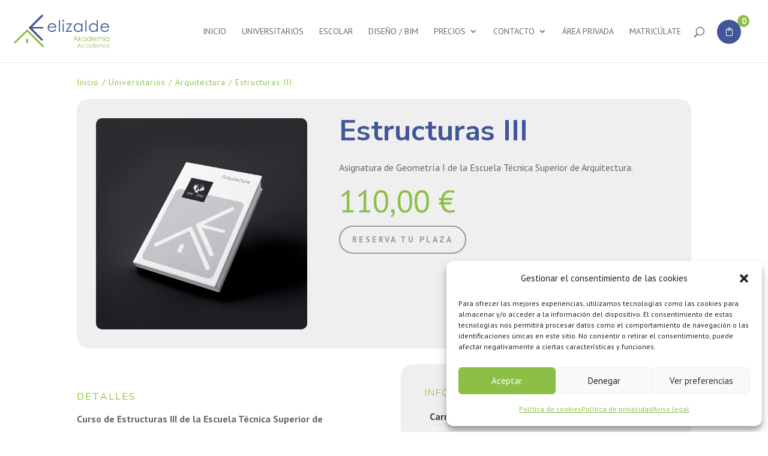

--- FILE ---
content_type: text/css
request_url: https://academiaelizalde.com/wp-content/themes/academia-elizalde-akademia/style.css?ver=4.27.4
body_size: 210
content:
/*
Theme Name:  Academia Elizalde Akademia
Theme URI:   https://2023.academiaelizalde.com
Version:     1.0
Description: Academia Elizalde Akademia.
Author:      Josean
Author URI:  https://2023.academiaelizalde.com
Template:    Divi
*/

/*- Add any CSS custom code for this child theme below this line -*/

--- FILE ---
content_type: text/css
request_url: https://academiaelizalde.com/wp-content/et-cache/global/et-divi-customizer-global.min.css?ver=1757504982
body_size: 14418
content:
body,.et_pb_column_1_2 .et_quote_content blockquote cite,.et_pb_column_1_2 .et_link_content a.et_link_main_url,.et_pb_column_1_3 .et_quote_content blockquote cite,.et_pb_column_3_8 .et_quote_content blockquote cite,.et_pb_column_1_4 .et_quote_content blockquote cite,.et_pb_blog_grid .et_quote_content blockquote cite,.et_pb_column_1_3 .et_link_content a.et_link_main_url,.et_pb_column_3_8 .et_link_content a.et_link_main_url,.et_pb_column_1_4 .et_link_content a.et_link_main_url,.et_pb_blog_grid .et_link_content a.et_link_main_url,body .et_pb_bg_layout_light .et_pb_post p,body .et_pb_bg_layout_dark .et_pb_post p{font-size:16px}.et_pb_slide_content,.et_pb_best_value{font-size:18px}a{color:#8cbf46}.nav li ul{border-color:#42579b}#top-menu li a,.et_search_form_container input{font-weight:normal;font-style:normal;text-transform:uppercase;text-decoration:none}.et_search_form_container input::-moz-placeholder{font-weight:normal;font-style:normal;text-transform:uppercase;text-decoration:none}.et_search_form_container input::-webkit-input-placeholder{font-weight:normal;font-style:normal;text-transform:uppercase;text-decoration:none}.et_search_form_container input:-ms-input-placeholder{font-weight:normal;font-style:normal;text-transform:uppercase;text-decoration:none}#top-menu li.current-menu-ancestor>a,#top-menu li.current-menu-item>a,#top-menu li.current_page_item>a{color:#8cbf46}#footer-widgets .footer-widget li:before{top:10.6px}.et-fixed-header#main-header{box-shadow:none!important}.woocommerce a.button.alt,.woocommerce-page a.button.alt,.woocommerce button.button.alt,.woocommerce button.button.alt.disabled,.woocommerce-page button.button.alt,.woocommerce-page button.button.alt.disabled,.woocommerce input.button.alt,.woocommerce-page input.button.alt,.woocommerce #respond input#submit.alt,.woocommerce-page #respond input#submit.alt,.woocommerce #content input.button.alt,.woocommerce-page #content input.button.alt,.woocommerce a.button,.woocommerce-page a.button,.woocommerce button.button,.woocommerce-page button.button,.woocommerce input.button,.woocommerce-page input.button,.woocommerce #respond input#submit,.woocommerce-page #respond input#submit,.woocommerce #content input.button,.woocommerce-page #content input.button,.woocommerce-message a.button.wc-forward,body .et_pb_button{font-size:14px;border-radius:50px;font-weight:normal;font-style:normal;text-transform:uppercase;text-decoration:none;;letter-spacing:2px}.woocommerce.et_pb_button_helper_class a.button.alt,.woocommerce-page.et_pb_button_helper_class a.button.alt,.woocommerce.et_pb_button_helper_class button.button.alt,.woocommerce.et_pb_button_helper_class button.button.alt.disabled,.woocommerce-page.et_pb_button_helper_class button.button.alt,.woocommerce-page.et_pb_button_helper_class button.button.alt.disabled,.woocommerce.et_pb_button_helper_class input.button.alt,.woocommerce-page.et_pb_button_helper_class input.button.alt,.woocommerce.et_pb_button_helper_class #respond input#submit.alt,.woocommerce-page.et_pb_button_helper_class #respond input#submit.alt,.woocommerce.et_pb_button_helper_class #content input.button.alt,.woocommerce-page.et_pb_button_helper_class #content input.button.alt,.woocommerce.et_pb_button_helper_class a.button,.woocommerce-page.et_pb_button_helper_class a.button,.woocommerce.et_pb_button_helper_class button.button,.woocommerce-page.et_pb_button_helper_class button.button,.woocommerce.et_pb_button_helper_class input.button,.woocommerce-page.et_pb_button_helper_class input.button,.woocommerce.et_pb_button_helper_class #respond input#submit,.woocommerce-page.et_pb_button_helper_class #respond input#submit,.woocommerce.et_pb_button_helper_class #content input.button,.woocommerce-page.et_pb_button_helper_class #content input.button,body.et_pb_button_helper_class .et_pb_button,body.et_pb_button_helper_class .et_pb_module.et_pb_button{}.woocommerce a.button.alt:after,.woocommerce-page a.button.alt:after,.woocommerce button.button.alt:after,.woocommerce-page button.button.alt:after,.woocommerce input.button.alt:after,.woocommerce-page input.button.alt:after,.woocommerce #respond input#submit.alt:after,.woocommerce-page #respond input#submit.alt:after,.woocommerce #content input.button.alt:after,.woocommerce-page #content input.button.alt:after,.woocommerce a.button:after,.woocommerce-page a.button:after,.woocommerce button.button:after,.woocommerce-page button.button:after,.woocommerce input.button:after,.woocommerce-page input.button:after,.woocommerce #respond input#submit:after,.woocommerce-page #respond input#submit:after,.woocommerce #content input.button:after,.woocommerce-page #content input.button:after,body .et_pb_button:after{font-size:22.4px}@media only screen and (min-width:981px){.et_header_style_left #et-top-navigation,.et_header_style_split #et-top-navigation{padding:45px 0 0 0}.et_header_style_left #et-top-navigation nav>ul>li>a,.et_header_style_split #et-top-navigation nav>ul>li>a{padding-bottom:45px}.et_header_style_split .centered-inline-logo-wrap{width:90px;margin:-90px 0}.et_header_style_split .centered-inline-logo-wrap #logo{max-height:90px}.et_pb_svg_logo.et_header_style_split .centered-inline-logo-wrap #logo{height:90px}.et_header_style_centered #top-menu>li>a{padding-bottom:16px}.et_header_style_slide #et-top-navigation,.et_header_style_fullscreen #et-top-navigation{padding:36px 0 36px 0!important}.et_header_style_centered #main-header .logo_container{height:90px}.et_header_style_left .et-fixed-header #et-top-navigation,.et_header_style_split .et-fixed-header #et-top-navigation{padding:33px 0 0 0}.et_header_style_left .et-fixed-header #et-top-navigation nav>ul>li>a,.et_header_style_split .et-fixed-header #et-top-navigation nav>ul>li>a{padding-bottom:33px}.et_header_style_centered header#main-header.et-fixed-header .logo_container{height:66px}.et_header_style_split #main-header.et-fixed-header .centered-inline-logo-wrap{width:66px;margin:-66px 0}.et_header_style_split .et-fixed-header .centered-inline-logo-wrap #logo{max-height:66px}.et_pb_svg_logo.et_header_style_split .et-fixed-header .centered-inline-logo-wrap #logo{height:66px}.et_header_style_slide .et-fixed-header #et-top-navigation,.et_header_style_fullscreen .et-fixed-header #et-top-navigation{padding:24px 0 24px 0!important}.et-fixed-header#main-header,.et-fixed-header#main-header .nav li ul,.et-fixed-header .et-search-form{background-color:rgba(255,255,255,0.95)}.et-fixed-header #top-menu li.current-menu-ancestor>a,.et-fixed-header #top-menu li.current-menu-item>a,.et-fixed-header #top-menu li.current_page_item>a{color:#8cbf46!important}}@media only screen and (min-width:1350px){.et_pb_row{padding:27px 0}.et_pb_section{padding:54px 0}.single.et_pb_pagebuilder_layout.et_full_width_page .et_post_meta_wrapper{padding-top:81px}.et_pb_fullwidth_section{padding:0}}h1,h1.et_pb_contact_main_title,.et_pb_title_container h1{font-size:48px}h2,.product .related h2,.et_pb_column_1_2 .et_quote_content blockquote p{font-size:41px}h3{font-size:35px}h4,.et_pb_circle_counter h3,.et_pb_number_counter h3,.et_pb_column_1_3 .et_pb_post h2,.et_pb_column_1_4 .et_pb_post h2,.et_pb_blog_grid h2,.et_pb_column_1_3 .et_quote_content blockquote p,.et_pb_column_3_8 .et_quote_content blockquote p,.et_pb_column_1_4 .et_quote_content blockquote p,.et_pb_blog_grid .et_quote_content blockquote p,.et_pb_column_1_3 .et_link_content h2,.et_pb_column_3_8 .et_link_content h2,.et_pb_column_1_4 .et_link_content h2,.et_pb_blog_grid .et_link_content h2,.et_pb_column_1_3 .et_audio_content h2,.et_pb_column_3_8 .et_audio_content h2,.et_pb_column_1_4 .et_audio_content h2,.et_pb_blog_grid .et_audio_content h2,.et_pb_column_3_8 .et_pb_audio_module_content h2,.et_pb_column_1_3 .et_pb_audio_module_content h2,.et_pb_gallery_grid .et_pb_gallery_item h3,.et_pb_portfolio_grid .et_pb_portfolio_item h2,.et_pb_filterable_portfolio_grid .et_pb_portfolio_item h2{font-size:28px}h5{font-size:25px}h6{font-size:22px}.et_pb_slide_description .et_pb_slide_title{font-size:73px}.woocommerce ul.products li.product h3,.woocommerce-page ul.products li.product h3,.et_pb_gallery_grid .et_pb_gallery_item h3,.et_pb_portfolio_grid .et_pb_portfolio_item h2,.et_pb_filterable_portfolio_grid .et_pb_portfolio_item h2,.et_pb_column_1_4 .et_pb_audio_module_content h2{font-size:25px}	h1,h2,h3,h4,h5,h6{font-family:'Nunito Sans',Helvetica,Arial,Lucida,sans-serif}body,input,textarea,select{font-family:'PT Sans',Helvetica,Arial,Lucida,sans-serif}@media (min-width:526px){.et_fullwidth_nav #main-header .container{max-width:95%!important;margin-left:4%!important}}.mobile_menu_bar:before,.mobile_menu_bar:after,#top-menu li.current-menu-ancestor>a,#top-menu li.current-menu-item>a{color:#8CBF46}.et_mobile_menu{border-top:3px solid #8CBF46}@media (max-width:525px){.et_fullwidth_nav #main-header .container.et_menu_container{width:90%}.dnwoo_minicart{margin-right:50px}#et_search_icon:before{top:-18px}}#cmplz-document,.editor-styles-wrapper .cmplz-unlinked-mode{max-width:unset}.wpcf7-form p *{position:relative}.wpcf7-form p{padding:0}.wpcf7-form p br{display:none}.wpcf7-form p label br{display:block}.wpcf7-form label{color:black;font-weight:bold;width:50%;margin-bottom:30px;float:left}.wpcf7-form input{padding-right:0px;padding-left:0px}.wpcf7-form .wpcf7-form-control,.wpcf7-form .wpcf7-form-control::placeholder,.wpcf7-form .wpcf7-form-control[type=checkbox]+label,.wpcf7-form .wpcf7-form-control[type=radio]+label{font-family:'Nunito Sans',Helvetica,Arial,Lucida,sans-serif;font-weight:900;text-transform:uppercase;line-height:1.2em}.wpcf7-form .wpcf7-form-control,.wpcf7-form .wpcf7-form-control[type="checkbox"]+label i,.wpcf7-form .wpcf7-form-control[type="radio"]+label i{border-color:#423c93;border-bottom-width:2px}.wpcf7-submit{font-size:14px;border-radius:50px;font-weight:normal;font-style:normal;text-transform:uppercase;text-decoration:none;letter-spacing:2px;font-family:inherit;display:inline-block;margin:0;cursor:pointer;color:#2b2b2b!important;padding-top:16px!important;padding-right:32px!important;padding-bottom:16px!important;padding-left:32px!important}#multicalendar .ui-datepicker .ui-datepicker-header{background:rgba(66,87,155,0.7)!important;border-bottom:1px solid rgba(66,87,155,1)!important}#multicalendar .ui-datepicker-multi .ui-datepicker-group,#multicalendar .gridcontainercover{border:1px solid rgba(66,87,155,1)!important}#multicalendar,#multicalendar .fbutton{border:1px solid #EC8E0C!important;background:#42579b!important}#multicalendar .ui-icon,.fbutton .ui-icon,#multicalendar .ui-state-default .ui-icon{background-image:url(https://academiaelizalde.com/wp-content/plugins/cp-multi-view-calendar/DC_MultiViewCal/css/images/icons_white.png)!important}#multicalendar .gridcontainercover{padding:0px}#multicalendar div{margin:0px!important;padding:0px!important}#multicalendar .ui-datepicker.ui-datepicker-multi{width:100%!important}#multicalendar .ui-datepicker-multi .ui-datepicker-group{width:25%!important}#multicalendar,.mv_dlg.ui-dialog{background-color:#8cbf46!important}#multicalendar,#multicalendar .fbutton{border:1px solid #828282!important}#multicalendar .nmonths .ui-datepicker-title,#multicalendar .nmonths a{border:0px}#multicalendar .ui-datepicker .ui-datepicker-title{padding-top:0.5vw!important;padding-bottom:0.5vw!important}#multicalendar .calmain,#multicalendar .ctoolbar,#multicalendar .infocontainer{margin:0;font-size:1vw;font-family:'Nunito Sans',Helvetica,Arial,Lucida,sans-serif}#multicalendar .calmain div,#multicalendar .calmain span,#multicalendar .calmain td{font-family:'Nunito Sans',Helvetica,Arial,Lucida,sans-serif!important}#multicalendar table,#multicalendar span,#multicalendar a{font-size:0.8vw!important}#multicalendar div.ctoolbar{margin-top:0.3vw!important;margin-bottom:0.3vw!important}#multicalendar div.ctoolbar .fshowdatep{margin-left:10px!important}#multicalendar table,#multicalendar span,#multicalendar a{font-size:14px}.mv_dlg .dialogNMonth_event_content{line-height:1vw}.mv_dlg .mv_dlg_nmonth_title{font-weight:bold;font-size:16px;padding-bottom:5px}#multicalendar .ui-datepicker .ui-datepicker-title{color:#fff}#multicalendar .ui-datepicker .ui-datepicker-title span{font-weight:bold}#multicalendar .ui-datepicker .ui-datepicker-prev span,.ui-datepicker .ui-datepicker-next span{margin-top:-2px}#multicalendar .ui-datepicker-multi .ui-datepicker-group{height:220px!important}#multicalendar .ui-datepicker tr td{padding:4px 4.5px!important}@media screen and (min-width:1921px){#multicalendar table,#multicalendar span,#multicalendar a{font-size:0.6vw!important}}@media screen and (max-width:1280px){#multicalendar .ui-datepicker .ui-datepicker-title span{font-size:1vw!important}#multicalendar .ui-datepicker tr td{padding:6px 4px!important}}@media screen and (max-width:1024px){#multicalendar .ui-datepicker .ui-datepicker-title span{font-size:0.9vw!important}#multicalendar .ui-datepicker tr td{padding:6px 3px!important}.et_pb_svg_logo #logo{height:30%}}@media screen and (max-width:800px){#multicalendar{margin-left:-10%;width:120%}#multicalendar .ui-datepicker .ui-datepicker-title span,#multicalendar .fshowdatep span{font-size:1.8vw!important}#multicalendar .ui-datepicker .ui-datepicker-prev span,.ui-datepicker .ui-datepicker-next span{margin-top:0px!important}#multicalendar .ui-datepicker-multi .ui-datepicker-group{width:33.33%!important}#multicalendar table,#multicalendar span,#multicalendar a{font-size:1.5vw!important}}@media screen and (max-width:525px){#multicalendar .ui-datepicker .ui-datepicker-title span,#multicalendar .fshowdatep span{font-size:2.5vw!important}#multicalendar .ui-datepicker-multi .ui-datepicker-group{width:50%!important}#multicalendar table,#multicalendar span,#multicalendar a{font-size:2vw!important}}@media screen and (max-width:400px){#multicalendar .ui-datepicker .ui-datepicker-title span,#multicalendar .fshowdatep span{font-size:4.5vw!important}#multicalendar .ui-datepicker-multi .ui-datepicker-group{width:100%!important}#multicalendar table,#multicalendar span,#multicalendar a{font-size:4vw!important}#multicalendar .ui-datepicker .ui-datepicker-prev span,.ui-datepicker .ui-datepicker-next span{margin-top:0px!important}#multicalendar .ui-datepicker .ui-datepicker-title{padding-top:2vw!important;padding-bottom:2vw!important}#multicalendar .ui-datepicker tr td{padding:6px 10px!important}#multicalendar th{line-height:35px!important}#multicalendar .ui-datepicker-multi .ui-datepicker-group{height:260px!important}}

--- FILE ---
content_type: text/css
request_url: https://academiaelizalde.com/wp-content/et-cache/115/et-core-unified-cpt-tb-535-tb-56-deferred-115.min.css?ver=1757548060
body_size: 10510
content:
.et_pb_section_1_tb_body.et_pb_section{padding-top:0px;padding-bottom:0px;margin-top:0px;margin-bottom:0px}.et_pb_text_0_tb_body.et_pb_text,.et_pb_wc_related_products_0_tb_body .et_overlay:before,.et_pb_wc_related_products_0_tb_body .et_pb_extra_overlay:before{color:#8CBF46!important}.et_pb_text_0_tb_body{line-height:1.8em;font-family:'Nunito Sans',Helvetica,Arial,Lucida,sans-serif;text-transform:uppercase;letter-spacing:2px;line-height:1.8em;padding-top:40px!important;margin-bottom:10px!important}.et_pb_text_0_tb_body h3{font-family:'Bayon',Helvetica,Arial,Lucida,sans-serif;font-size:36px}.et_pb_wc_additional_info_0_tb_body td,.et_pb_wc_additional_info_0_tb_body th{color:#3F3F3F!important}.et_pb_wc_additional_info_0_tb_body h2{font-weight:300;text-transform:uppercase;font-size:16px;color:#8CBF46!important;letter-spacing:2px}.et_pb_wc_additional_info_0_tb_body{background-color:#EFEFEF;border-radius:20px 20px 20px 20px;overflow:hidden;padding-top:40px!important;padding-right:40px!important;padding-bottom:20px!important;padding-left:40px!important}.et_pb_wc_additional_info_0_tb_body table.shop_attributes{border-color:RGBA(255,255,255,0)}.et_pb_wc_additional_info_0_tb_body table.shop_attributes th,.et_pb_wc_additional_info_0_tb_body table.shop_attributes td{border-width:0px 0px 1px 0px;border-style:solid;border-color:#FFFFFF}.et_pb_wc_additional_info_0_tb_body table.shop_attributes tr{background-color:RGBA(255,255,255,0)}.et_pb_wc_additional_info_0_tb_body table.shop_attributes tr:nth-child(even) th,.et_pb_wc_additional_info_0_tb_body table.shop_attributes tr:nth-child(even) td{background:inherit}.et_pb_section_2_tb_body.et_pb_section{padding-top:1em;padding-bottom:0px;background-color:#EFEFEF!important}.et_pb_row_3_tb_body.et_pb_row{padding-bottom:0px!important;margin-bottom:0px!important;padding-bottom:0px}.et_pb_wc_related_products_0_tb_body section.products>h1,.et_pb_wc_related_products_0_tb_body section.products>h2,.et_pb_wc_related_products_0_tb_body section.products>h3,.et_pb_wc_related_products_0_tb_body section.products>h4,.et_pb_wc_related_products_0_tb_body section.products>h5,.et_pb_wc_related_products_0_tb_body section.products>h6{font-family:'Nunito Sans',Helvetica,Arial,Lucida,sans-serif!important;font-weight:300!important;text-transform:uppercase!important;font-size:16px!important;color:#8CBF46!important;letter-spacing:2px!important;line-height:1.5em!important}.et_pb_wc_related_products_0_tb_body li.product .star-rating>span:before{color:#ff5a17!important}.et_pb_wc_related_products_0_tb_body ul.products li.product h3,.et_pb_wc_related_products_0_tb_body ul.products li.product h1,.et_pb_wc_related_products_0_tb_body ul.products li.product h2,.et_pb_wc_related_products_0_tb_body ul.products li.product h4,.et_pb_wc_related_products_0_tb_body ul.products li.product h5,.et_pb_wc_related_products_0_tb_body ul.products li.product h6{font-family:'Nunito Sans',Helvetica,Arial,Lucida,sans-serif!important;font-weight:700!important;font-size:17px!important;color:#42579B!important;line-height:1.4em!important;text-align:left!important}.et_pb_wc_related_products_0_tb_body ul.products li.product .price,.et_pb_wc_related_products_0_tb_body ul.products li.product .price .amount{color:#3F3F3F!important;text-align:left}.et_pb_wc_related_products_0_tb_body ul.products li.product .onsale{font-family:'Inter',Helvetica,Arial,Lucida,sans-serif!important;font-weight:700!important;text-transform:uppercase!important;font-size:14px;color:#000000!important;letter-spacing:1px}.et_pb_wc_related_products_0_tb_body.et_pb_module .et_shop_image{border-radius:10px 10px 10px 10px;overflow:hidden}.et_pb_wc_related_products_0_tb_body .input,.et_pb_wc_related_products_0_tb_body .input::placeholder{color:#000000}.et_pb_wc_related_products_0_tb_body .input::-webkit-input-placeholder{color:#000000}.et_pb_wc_related_products_0_tb_body .input::-moz-placeholder{color:#000000}.et_pb_wc_related_products_0_tb_body .input::-ms-input-placeholder{color:#000000}.et_pb_wc_related_products_0_tb_body ul.products li.product span.onsale{padding-top:6px!important;padding-right:18px!important;padding-bottom:6px!important;padding-left:18px!important;margin-top:0px!important;margin-right:0px!important;margin-bottom:0px!important;margin-left:0px!important}.et_pb_wc_related_products_0_tb_body ul.products li.product .star-rating{width:calc(5.4em + (0px * 4))}.et_pb_wc_related_products_0_tb_body span.onsale{background-color:#ff5a17!important}.et_pb_wc_related_products_0_tb_body .et_overlay,.et_pb_wc_related_products_0_tb_body .et_pb_extra_overlay{background-color:rgba(255,255,255,0.8)!important;border-color:rgba(255,255,255,0.8)!important}@media only screen and (max-width:980px){.et_pb_text_0_tb_body h3{font-size:20px}.et_pb_wc_additional_info_0_tb_body table.shop_attributes th,.et_pb_wc_additional_info_0_tb_body table.shop_attributes td{border-bottom-width:1px}.et_pb_wc_additional_info_0_tb_body{padding-top:30px!important;padding-right:30px!important;padding-bottom:30px!important;padding-left:30px!important}}@media only screen and (max-width:767px){.et_pb_text_0_tb_body h3{font-size:16px}.et_pb_wc_additional_info_0_tb_body table.shop_attributes th,.et_pb_wc_additional_info_0_tb_body table.shop_attributes td{border-bottom-width:1px}.et_pb_wc_additional_info_0_tb_body{padding-top:20px!important;padding-right:20px!important;padding-bottom:20px!important;padding-left:20px!important}}.et_pb_section_0_tb_footer.et_pb_section{padding-bottom:0px;background-color:#2B2B2B!important}.et_pb_image_0_tb_footer{max-width:40%;text-align:left;margin-left:0}.et_pb_image_0_tb_footer .et_pb_image_wrap{display:block}.et_pb_blurb_0_tb_footer.et_pb_blurb .et_pb_module_header,.et_pb_blurb_0_tb_footer.et_pb_blurb .et_pb_module_header a,.et_pb_blurb_1_tb_footer.et_pb_blurb .et_pb_module_header,.et_pb_blurb_1_tb_footer.et_pb_blurb .et_pb_module_header a,.et_pb_blurb_2_tb_footer.et_pb_blurb .et_pb_module_header,.et_pb_blurb_2_tb_footer.et_pb_blurb .et_pb_module_header a,.et_pb_blurb_3_tb_footer.et_pb_blurb .et_pb_module_header,.et_pb_blurb_3_tb_footer.et_pb_blurb .et_pb_module_header a{font-size:16px;color:#FFFFFF!important}.et_pb_blurb_0_tb_footer.et_pb_blurb{margin-top:60px!important}.et_pb_blurb_0_tb_footer:hover,.et_pb_blurb_1_tb_footer:hover,.et_pb_blurb_2_tb_footer:hover,.et_pb_blurb_3_tb_footer:hover{transform:scaleX(1.1) scaleY(1.1)!important}.et_pb_blurb_0_tb_footer,.et_pb_blurb_1_tb_footer,.et_pb_blurb_2_tb_footer,.et_pb_blurb_3_tb_footer{transition:transform 300ms ease 0ms}.et_pb_blurb_0_tb_footer .et-pb-icon{font-size:16px;color:#FFFFFF;font-family:FontAwesome!important;font-weight:900!important}.et_pb_blurb_1_tb_footer.et_pb_blurb,.et_pb_blurb_2_tb_footer.et_pb_blurb,.et_pb_blurb_3_tb_footer.et_pb_blurb{margin-top:30px!important}.et_pb_blurb_1_tb_footer .et-pb-icon{font-size:18px;color:#FFFFFF;font-family:FontAwesome!important;font-weight:400!important}.et_pb_blurb_2_tb_footer .et-pb-icon{font-size:18px;color:#FFFFFF;font-family:ETmodules!important;font-weight:400!important}.et_pb_blurb_3_tb_footer .et-pb-icon{font-size:18px;color:#FFFFFF;font-family:FontAwesome!important;font-weight:900!important}.et_pb_blurb_3_tb_footer .et_pb_main_blurb_image .et_pb_only_image_mode_wrap,.et_pb_blurb_3_tb_footer .et_pb_main_blurb_image .et-pb-icon{background-color:RGBA(255,255,255,0)}.et_pb_text_0_tb_footer{line-height:1.4em;font-family:'PT Sans',Helvetica,Arial,Lucida,sans-serif;line-height:1.4em}.et_pb_social_media_follow_network_0_tb_footer a.icon,.et_pb_social_media_follow .et_pb_social_media_follow_network_0_tb_footer .icon:before,.et_pb_social_media_follow_network_1_tb_footer a.icon,.et_pb_social_media_follow .et_pb_social_media_follow_network_1_tb_footer .icon:before,.et_pb_social_media_follow_network_2_tb_footer a.icon,.et_pb_social_media_follow .et_pb_social_media_follow_network_2_tb_footer .icon:before,.et_pb_social_media_follow_network_3_tb_footer a.icon,.et_pb_social_media_follow .et_pb_social_media_follow_network_3_tb_footer .icon:before{transition:background-color 300ms ease 0ms,background-image 300ms ease 0ms,color 300ms ease 0ms}.et_pb_social_media_follow .et_pb_social_media_follow_network_0_tb_footer.et_pb_social_icon .icon:before,.et_pb_social_media_follow .et_pb_social_media_follow_network_1_tb_footer.et_pb_social_icon .icon:before,.et_pb_social_media_follow .et_pb_social_media_follow_network_2_tb_footer.et_pb_social_icon .icon:before,.et_pb_social_media_follow .et_pb_social_media_follow_network_3_tb_footer.et_pb_social_icon .icon:before,.et_pb_social_media_follow_0_tb_footer li.et_pb_social_icon a.icon:before{color:#FFFFFF}.et_pb_social_media_follow .et_pb_social_media_follow_network_0_tb_footer.et_pb_social_icon:hover .icon:before,.et_pb_social_media_follow .et_pb_social_media_follow_network_1_tb_footer.et_pb_social_icon:hover .icon:before,.et_pb_social_media_follow .et_pb_social_media_follow_network_2_tb_footer.et_pb_social_icon:hover .icon:before,.et_pb_social_media_follow .et_pb_social_media_follow_network_3_tb_footer.et_pb_social_icon:hover .icon:before{color:#8CBF46}.et_pb_section_1_tb_footer.et_pb_section{padding-top:0px;padding-bottom:0px}.et_pb_image_1_tb_footer{text-align:left;margin-left:0}.et_pb_social_media_follow_network_0_tb_footer a.icon,.et_pb_social_media_follow_network_1_tb_footer a.icon,.et_pb_social_media_follow_network_2_tb_footer a.icon,.et_pb_social_media_follow_network_3_tb_footer a.icon{background-color:#3F3F3F!important}.et_pb_social_media_follow_network_0_tb_footer a.icon:hover,.et_pb_social_media_follow_network_1_tb_footer a.icon:hover,.et_pb_social_media_follow_network_2_tb_footer a.icon:hover,.et_pb_social_media_follow_network_3_tb_footer a.icon:hover{background-image:initial!important;background-color:#FFFFFF!important}.et_pb_social_media_follow_network_0_tb_footer.et_pb_social_icon a.icon,.et_pb_social_media_follow_network_1_tb_footer.et_pb_social_icon a.icon,.et_pb_social_media_follow_network_2_tb_footer.et_pb_social_icon a.icon,.et_pb_social_media_follow_network_3_tb_footer.et_pb_social_icon a.icon{border-radius:100% 100% 100% 100%}@media only screen and (max-width:980px){.et_pb_section_0_tb_footer.et_pb_section{padding-bottom:0px}.et_pb_image_0_tb_footer .et_pb_image_wrap img,.et_pb_image_1_tb_footer .et_pb_image_wrap img{width:auto}.et_pb_text_0_tb_footer{font-size:15px}}@media only screen and (max-width:767px){.et_pb_section_0_tb_footer.et_pb_section{padding-top:1em}.et_pb_image_0_tb_footer .et_pb_image_wrap img,.et_pb_image_1_tb_footer .et_pb_image_wrap img{width:auto}.et_pb_text_0_tb_footer{font-size:14px}}

--- FILE ---
content_type: image/svg+xml
request_url: https://academiaelizalde.com/wp-content/uploads/2023/11/academia-elizalde.svg
body_size: 15435
content:
<?xml version="1.0" encoding="UTF-8"?>
<!DOCTYPE svg PUBLIC "-//W3C//DTD SVG 1.1//EN" "http://www.w3.org/Graphics/SVG/1.1/DTD/svg11.dtd">
<!-- Creator: CorelDRAW 2020 (64-Bit) -->
<svg xmlns="http://www.w3.org/2000/svg" xml:space="preserve" width="8159px" height="2883px" version="1.1" style="shape-rendering:geometricPrecision; text-rendering:geometricPrecision; image-rendering:optimizeQuality; fill-rule:evenodd; clip-rule:evenodd"
viewBox="0 0 6722.64 2375.74"
 xmlns:xlink="http://www.w3.org/1999/xlink"
 xmlns:xodm="http://www.corel.com/coreldraw/odm/2003">
 <defs>
  <style type="text/css">
   <![CDATA[
    .fil3 {fill:#42579B}
    .fil2 {fill:#8CBF46}
    .fil0 {fill:#42579B;fill-rule:nonzero}
    .fil1 {fill:#8CBF46;fill-rule:nonzero}
   ]]>
  </style>
 </defs>
 <g id="Capa_x0020_1">
  <metadata id="CorelCorpID_0Corel-Layer"/>
  <path class="fil0" d="M2917.26 1035.11l64.68 34.02c-21.31,41.32 -45.8,74.78 -73.66,100.2 -27.85,25.24 -59.07,44.68 -93.84,57.95 -34.96,13.28 -74.21,19.82 -118.15,19.82 -97.58,0 -173.66,-31.78 -228.62,-95.34 -54.96,-63.56 -82.44,-135.34 -82.44,-215.35 0,-75.34 23.37,-142.64 69.91,-201.52 58.89,-74.97 137.96,-112.54 236.86,-112.54 101.88,0 183.38,38.51 244.14,115.34 43.18,54.21 65.24,121.88 65.99,203.2l-538.39 0c1.5,68.98 23.74,125.44 66.55,169.37 43,44.12 96.09,66.18 159.09,66.18 30.47,0 60.19,-5.24 88.98,-15.71 28.79,-10.47 53.28,-24.3 73.47,-41.69 20.19,-17.38 42.06,-45.23 65.43,-83.93zm0.74 -160.39c-10.28,-40.94 -25.23,-73.47 -44.86,-97.96 -19.82,-24.49 -45.8,-44.12 -78.14,-59.07 -32.34,-14.96 -66.36,-22.44 -101.88,-22.44 -58.89,0 -109.36,18.7 -151.61,56.27 -31.03,27.48 -54.21,68.42 -70.1,123.2l446.59 0z"/>
  <polygon id="1" class="fil0" points="3175.91,407 3252.18,407 3252.18,1232.52 3175.91,1232.52 "/>
  <path id="2" class="fil0" d="M3482.23 392.42c17.38,0 32.15,6.16 44.49,18.69 12.34,12.34 18.51,27.48 18.51,44.86 0,17.2 -6.17,32.16 -18.51,44.5 -12.34,12.52 -27.11,18.69 -44.49,18.69 -17.2,0 -31.78,-6.17 -44.12,-18.69 -12.34,-12.34 -18.51,-27.3 -18.51,-44.5 0,-17.38 6.17,-32.52 18.51,-44.86 12.34,-12.53 26.92,-18.69 44.12,-18.69zm-37.95 244.51l76.27 0 0 595.59 -76.27 0 0 -595.59z"/>
  <polygon id="3" class="fil0" points="3674.52,636.93 4113.08,636.93 3775.46,1164.1 4101.86,1164.1 4101.86,1232.52 3643.11,1232.52 3982.22,703.11 3674.52,703.11 "/>
  <path id="4" class="fil0" d="M4837.58 636.93l0 595.59 -76.27 0 0 -102.45c-32.16,39.07 -68.05,68.42 -108.05,87.87 -39.82,19.44 -83.56,29.16 -130.86,29.16 -84.12,0 -156.09,-30.47 -215.73,-91.42 -59.63,-61.12 -89.35,-135.15 -89.35,-222.64 0,-85.43 30.09,-158.71 90.29,-219.46 60,-60.76 132.35,-91.23 217.03,-91.23 48.79,0 92.91,10.28 132.54,30.84 39.45,20.57 74.22,51.6 104.13,93.29l0 -109.55 76.27 0zm-306.95 59.45c-42.63,0 -82.07,10.47 -117.96,31.4 -36.08,20.75 -64.68,50.1 -85.99,87.86 -21.32,37.77 -31.97,77.77 -31.97,120.02 0,41.69 10.65,81.69 32.15,119.83 21.5,38.13 50.29,67.86 86.55,88.98 36.27,21.31 75.15,31.97 116.65,31.97 41.69,0 81.51,-10.47 118.9,-31.6 37.57,-21.12 66.36,-49.54 86.55,-85.62 20.19,-35.89 30.28,-76.45 30.28,-121.51 0,-68.6 -22.62,-125.99 -68.04,-172.17 -45.24,-46.17 -100.95,-69.16 -167.12,-69.16z"/>
  <polygon id="5" class="fil0" points="5043.14,407 5119.41,407 5119.41,1232.52 5043.14,1232.52 "/>
  <path id="6" class="fil0" d="M5917.19 407l0 825.52 -76.27 0 0 -102.45c-32.15,39.07 -68.04,68.42 -108.05,87.87 -39.82,19.44 -83.56,29.16 -130.86,29.16 -84.12,0 -156.09,-30.47 -215.72,-91.42 -59.64,-61.12 -89.36,-135.15 -89.36,-222.64 0,-85.43 30.1,-158.71 90.29,-219.46 60.01,-60.76 132.35,-91.23 217.04,-91.23 48.79,0 92.91,10.47 132.54,31.22 39.44,20.75 74.21,51.97 104.12,93.65l0 -340.22 76.27 0zm-306.95 289.38c-42.62,0 -82.07,10.47 -117.96,31.4 -36.08,20.75 -64.68,50.1 -85.99,87.86 -21.31,37.77 -31.97,77.77 -31.97,120.02 0,41.69 10.66,81.69 32.16,119.83 21.5,38.13 50.28,67.86 86.55,88.98 36.27,21.31 75.15,31.97 116.65,31.97 41.69,0 81.5,-10.47 118.89,-31.6 37.58,-21.12 66.37,-49.54 86.55,-85.62 20.19,-35.89 30.29,-76.45 30.29,-121.51 0,-68.6 -22.62,-125.99 -68.05,-172.17 -45.24,-46.17 -100.94,-69.16 -167.12,-69.16z"/>
  <path id="7" class="fil0" d="M6637.77 1035.11l64.68 34.02c-21.31,41.32 -45.8,74.78 -73.65,100.2 -27.86,25.24 -59.08,44.68 -93.85,57.95 -34.95,13.28 -74.21,19.82 -118.14,19.82 -97.58,0 -173.67,-31.78 -228.63,-95.34 -54.96,-63.56 -82.44,-135.34 -82.44,-215.35 0,-75.34 23.37,-142.64 69.92,-201.52 58.88,-74.97 137.96,-112.54 236.85,-112.54 101.88,0 183.39,38.51 244.14,115.34 43.18,54.21 65.24,121.88 65.99,203.2l-538.38 0c1.49,68.98 23.74,125.44 66.55,169.37 42.99,44.12 96.08,66.18 159.08,66.18 30.47,0 60.2,-5.24 88.98,-15.71 28.79,-10.47 53.28,-24.3 73.47,-41.69 20.19,-17.38 42.06,-45.23 65.43,-83.93zm0.75 -160.39c-10.28,-40.94 -25.24,-73.47 -44.87,-97.96 -19.81,-24.49 -45.8,-44.12 -78.14,-59.07 -32.34,-14.96 -66.36,-22.44 -101.88,-22.44 -58.88,0 -109.36,18.7 -151.61,56.27 -31.03,27.48 -54.21,68.42 -70.1,123.2l446.6 0z"/>
  <path class="fil1" d="M4356.92 1531.75l171.47 367.51 -39.5 0 -57.41 -120.8 -159.27 0 -57.08 120.8 -40.94 0 173.52 -367.51 9.21 0zm-4.61 77.12l-63.21 133.76 126.17 0 -62.96 -133.76z"/>
  <polygon id="1" class="fil1" points="4579.41,1522.53 4614.21,1522.53 4614.21,1737.34 4741.15,1627.46 4791.83,1627.46 4642.19,1756.96 4800.53,1899.26 4750.96,1899.26 4614.21,1776.33 4614.21,1899.26 4579.41,1899.26 "/>
  <path id="2" class="fil1" d="M5107.13 1627.46l0 271.8 -34.8 0 0 -46.75c-14.68,17.83 -31.06,31.22 -49.31,40.1 -18.17,8.87 -38.14,13.3 -59.72,13.3 -38.39,0 -71.23,-13.9 -98.45,-41.71 -27.21,-27.9 -40.78,-61.68 -40.78,-101.61 0,-38.98 13.74,-72.42 41.21,-100.15 27.38,-27.73 60.4,-41.63 99.04,-41.63 22.27,0 42.4,4.69 60.49,14.08 18,9.38 33.87,23.54 47.52,42.57l0 -50 34.8 0zm-140.08 27.13c-19.45,0 -37.45,4.78 -53.83,14.33 -16.46,9.47 -29.51,22.87 -39.24,40.1 -9.72,17.23 -14.59,35.49 -14.59,54.77 0,19.02 4.87,37.28 14.68,54.68 9.81,17.41 22.94,30.97 39.49,40.61 16.55,9.72 34.3,14.59 53.24,14.59 19.02,0 37.19,-4.78 54.25,-14.42 17.15,-9.64 30.29,-22.61 39.5,-39.07 9.22,-16.38 13.82,-34.89 13.82,-55.45 0,-31.31 -10.32,-57.5 -31.05,-78.57 -20.65,-21.07 -46.07,-31.57 -76.27,-31.57z"/>
  <path id="3" class="fil1" d="M5457.33 1522.53l0 376.73 -34.81 0 0 -46.75c-14.67,17.83 -31.05,31.22 -49.31,40.1 -18.17,8.87 -38.13,13.3 -59.72,13.3 -38.38,0 -71.23,-13.9 -98.44,-41.71 -27.22,-27.9 -40.78,-61.68 -40.78,-101.61 0,-38.98 13.73,-72.42 41.2,-100.15 27.39,-27.73 60.4,-41.63 99.05,-41.63 22.26,0 42.4,4.78 60.48,14.25 18,9.47 33.87,23.71 47.52,42.74l0 -155.27 34.81 0zm-140.08 132.06c-19.45,0 -37.45,4.78 -53.83,14.33 -16.47,9.47 -29.52,22.87 -39.24,40.1 -9.73,17.23 -14.59,35.49 -14.59,54.77 0,19.02 4.86,37.28 14.67,54.68 9.81,17.41 22.95,30.97 39.5,40.61 16.55,9.72 34.29,14.59 53.23,14.59 19.03,0 37.2,-4.78 54.26,-14.42 17.15,-9.64 30.28,-22.61 39.5,-39.07 9.21,-16.38 13.82,-34.89 13.82,-55.45 0,-31.31 -10.32,-57.5 -31.05,-78.57 -20.65,-21.07 -46.07,-31.57 -76.27,-31.57z"/>
  <path id="4" class="fil1" d="M5766.15 1809.17l29.52 15.53c-9.73,18.85 -20.91,34.12 -33.62,45.73 -12.71,11.51 -26.95,20.38 -42.82,26.44 -15.96,6.06 -33.87,9.04 -53.92,9.04 -44.53,0 -79.25,-14.5 -104.33,-43.5 -25.08,-29.01 -37.62,-61.77 -37.62,-98.28 0,-34.38 10.66,-65.09 31.9,-91.96 26.88,-34.21 62.96,-51.36 108.09,-51.36 46.49,0 83.69,17.57 111.41,52.64 19.71,24.74 29.78,55.62 30.12,92.73l-245.69 0c0.68,31.48 10.83,57.24 30.37,77.29 19.62,20.13 43.85,30.2 72.6,30.2 13.9,0 27.47,-2.39 40.6,-7.17 13.14,-4.78 24.32,-11.09 33.53,-19.02 9.21,-7.94 19.19,-20.65 29.86,-38.31zm0.34 -73.19c-4.69,-18.68 -11.52,-33.53 -20.48,-44.71 -9.04,-11.17 -20.9,-20.13 -35.65,-26.95 -14.76,-6.83 -30.29,-10.24 -46.5,-10.24 -26.87,0 -49.9,8.53 -69.18,25.68 -14.17,12.54 -24.74,31.22 -32,56.22l203.81 0z"/>
  <path id="5" class="fil1" d="M5869.29 1627.46l34.8 0 0 47.01c12.2,-17.32 24.66,-30.03 37.54,-38.05 17.66,-10.41 36.26,-15.61 55.71,-15.61 13.22,0 25.68,2.56 37.53,7.76 11.86,5.12 21.5,12.03 29.01,20.56 7.51,8.62 13.99,20.9 19.53,36.94 11.61,-21.33 26.2,-37.54 43.6,-48.63 17.49,-11.09 36.25,-16.63 56.39,-16.63 18.77,0 35.4,4.78 49.73,14.25 14.42,9.47 25.08,22.69 32.08,39.67 7,16.97 10.49,42.39 10.49,76.35l0 148.18 -35.83 0 0 -148.27c0,-29.17 -2.04,-49.14 -6.23,-60.06 -4.18,-10.92 -11.26,-19.7 -21.32,-26.36 -10.07,-6.65 -22.01,-9.98 -36,-9.98 -16.89,0 -32.42,5.04 -46.41,15.02 -14.08,9.98 -24.31,23.29 -30.8,39.92 -6.48,16.64 -9.72,44.45 -9.72,83.35l0 106.38 -34.81 0 0 -139.05c0,-32.76 -2.05,-55.03 -6.14,-66.8 -4.1,-11.77 -11.18,-21.16 -21.33,-28.24 -10.24,-7.08 -22.27,-10.58 -36.26,-10.58 -16.2,0 -31.3,4.86 -45.38,14.59 -14.08,9.73 -24.48,22.86 -31.22,39.33 -6.74,16.46 -10.16,41.71 -10.16,75.67l0 115.08 -34.8 0 0 -271.8z"/>
  <path id="6" class="fil1" d="M6361.61 1515.88c7.93,0 14.67,2.81 20.3,8.53 5.63,5.63 8.45,12.54 8.45,20.47 0,7.85 -2.82,14.68 -8.45,20.31 -5.63,5.71 -12.37,8.53 -20.3,8.53 -7.85,0 -14.5,-2.82 -20.13,-8.53 -5.63,-5.63 -8.45,-12.46 -8.45,-20.31 0,-7.93 2.82,-14.84 8.45,-20.47 5.63,-5.72 12.28,-8.53 20.13,-8.53zm-17.32 111.58l34.81 0 0 271.8 -34.81 0 0 -271.8z"/>
  <path id="7" class="fil1" d="M6722.64 1627.46l0 271.8 -34.81 0 0 -46.75c-14.67,17.83 -31.05,31.22 -49.31,40.1 -18.17,8.87 -38.13,13.3 -59.71,13.3 -38.39,0 -71.24,-13.9 -98.45,-41.71 -27.21,-27.9 -40.78,-61.68 -40.78,-101.61 0,-38.98 13.74,-72.42 41.21,-100.15 27.38,-27.73 60.4,-41.63 99.04,-41.63 22.27,0 42.4,4.69 60.49,14.08 18,9.38 33.86,23.54 47.51,42.57l0 -50 34.81 0zm-140.08 27.13c-19.45,0 -37.45,4.78 -53.83,14.33 -16.46,9.47 -29.52,22.87 -39.24,40.1 -9.73,17.23 -14.59,35.49 -14.59,54.77 0,19.02 4.86,37.28 14.67,54.68 9.81,17.41 22.95,30.97 39.5,40.61 16.55,9.72 34.3,14.59 53.24,14.59 19.02,0 37.19,-4.78 54.25,-14.42 17.15,-9.64 30.29,-22.61 39.5,-39.07 9.21,-16.38 13.82,-34.89 13.82,-55.45 0,-31.31 -10.32,-57.5 -31.05,-78.57 -20.65,-21.07 -46.07,-31.57 -76.27,-31.57z"/>
  <path class="fil1" d="M4629.88 2054.81l147.07 315.22 -33.88 0 -49.24 -103.61 -136.61 0 -48.96 103.61 -35.12 0 148.83 -315.22 7.91 0zm-3.96 66.15l-54.22 114.73 108.22 0 -54 -114.73z"/>
  <path id="1" class="fil1" d="M5047.24 2185.35l-23.78 14.78c-20.63,-27.22 -48.8,-40.83 -84.51,-40.83 -28.54,0 -52.24,9.15 -71.12,27.37 -18.81,18.22 -28.25,40.31 -28.25,66.36 0,16.98 4.32,32.93 13.03,47.86 8.63,14.92 20.56,26.56 35.7,34.82 15.08,8.27 32.05,12.37 50.86,12.37 34.39,0 62.49,-13.61 84.29,-40.83l23.78 15.66c-11.19,16.76 -26.19,29.71 -45,39 -18.88,9.22 -40.31,13.83 -64.39,13.83 -37.02,0 -67.68,-11.71 -92.05,-35.05 -24.36,-23.41 -36.51,-51.8 -36.51,-85.32 0,-22.46 5.71,-43.39 17.12,-62.7 11.34,-19.32 27,-34.4 46.9,-45.22 19.98,-10.83 42.22,-16.25 66.88,-16.25 15.52,0 30.44,2.34 44.86,7.03 14.34,4.68 26.56,10.83 36.58,18.36 10.1,7.54 18.59,17.12 25.61,28.76z"/>
  <path id="2" class="fil1" d="M5337 2136.91l0 233.12 -29.85 0 0 -40.1c-12.59,15.3 -26.64,26.79 -42.3,34.39 -15.58,7.61 -32.7,11.42 -51.22,11.42 -32.92,0 -61.09,-11.93 -84.44,-35.78 -23.34,-23.93 -34.97,-52.9 -34.97,-87.15 0,-33.44 11.78,-62.12 35.34,-85.9 23.49,-23.78 51.81,-35.71 84.95,-35.71 19.1,0 36.37,4.03 51.88,12.07 15.44,8.05 29.05,20.2 40.76,36.52l0 -42.88 29.85 0zm-120.15 23.27c-16.68,0 -32.12,4.1 -46.17,12.29 -14.12,8.12 -25.32,19.61 -33.66,34.39 -8.34,14.78 -12.51,30.44 -12.51,46.98 0,16.31 4.17,31.97 12.59,46.9 8.41,14.93 19.68,26.56 33.88,34.83 14.19,8.34 29.41,12.51 45.65,12.51 16.32,0 31.91,-4.1 46.54,-12.37 14.71,-8.26 25.98,-19.39 33.88,-33.51 7.9,-14.05 11.85,-29.92 11.85,-47.56 0,-26.85 -8.85,-49.32 -26.63,-67.39 -17.71,-18.07 -39.51,-27.07 -65.42,-27.07z"/>
  <path id="3" class="fil1" d="M5637.37 2046.91l0 323.12 -29.86 0 0 -40.1c-12.58,15.3 -26.63,26.79 -42.29,34.39 -15.59,7.61 -32.71,11.42 -51.22,11.42 -32.93,0 -61.1,-11.93 -84.44,-35.78 -23.34,-23.93 -34.97,-52.9 -34.97,-87.15 0,-33.44 11.78,-62.12 35.34,-85.9 23.48,-23.78 51.8,-35.71 84.95,-35.71 19.1,0 36.37,4.1 51.88,12.22 15.44,8.12 29.05,20.34 40.75,36.66l0 -133.17 29.86 0zm-120.15 113.27c-16.68,0 -32.12,4.1 -46.17,12.29 -14.12,8.12 -25.32,19.61 -33.66,34.39 -8.34,14.78 -12.51,30.44 -12.51,46.98 0,16.31 4.17,31.97 12.58,46.9 8.42,14.93 19.69,26.56 33.88,34.83 14.2,8.34 29.42,12.51 45.66,12.51 16.32,0 31.9,-4.1 46.54,-12.37 14.7,-8.26 25.97,-19.39 33.88,-33.51 7.9,-14.05 11.85,-29.92 11.85,-47.56 0,-26.85 -8.85,-49.32 -26.63,-67.39 -17.71,-18.07 -39.52,-27.07 -65.42,-27.07z"/>
  <path id="4" class="fil1" d="M5902.25 2292.76l25.31 13.32c-8.34,16.17 -17.92,29.27 -28.83,39.22 -10.9,9.88 -23.12,17.49 -36.73,22.68 -13.68,5.2 -29.05,7.76 -46.24,7.76 -38.2,0 -67.98,-12.44 -89.49,-37.32 -21.51,-24.88 -32.27,-52.97 -32.27,-84.29 0,-29.49 9.15,-55.83 27.37,-78.88 23.05,-29.34 54,-44.05 92.7,-44.05 39.88,0 71.79,15.07 95.57,45.15 16.9,21.22 25.53,47.71 25.83,79.54l-210.74 0c0.59,27 9.3,49.09 26.05,66.29 16.83,17.27 37.61,25.9 62.27,25.9 11.93,0 23.56,-2.05 34.83,-6.15 11.27,-4.09 20.85,-9.51 28.76,-16.31 7.9,-6.81 16.46,-17.71 25.61,-32.86zm0.29 -62.78c-4.03,-16.02 -9.88,-28.75 -17.56,-38.34 -7.76,-9.58 -17.93,-17.27 -30.59,-23.12 -12.66,-5.86 -25.97,-8.78 -39.88,-8.78 -23.04,0 -42.8,7.32 -59.34,22.02 -12.14,10.76 -21.22,26.78 -27.44,48.22l174.81 0z"/>
  <path id="5" class="fil1" d="M5990.71 2136.91l29.85 0 0 40.32c10.47,-14.86 21.15,-25.76 32.2,-32.64 15.15,-8.92 31.1,-13.39 47.78,-13.39 11.34,0 22.02,2.2 32.2,6.66 10.17,4.39 18.43,10.32 24.87,17.63 6.44,7.39 12,17.93 16.76,31.69 9.95,-18.29 22.46,-32.2 37.39,-41.71 15,-9.51 31.1,-14.27 48.37,-14.27 16.09,0 30.36,4.1 42.65,12.22 12.37,8.12 21.52,19.46 27.52,34.03 6,14.56 9,36.36 9,65.48l0 127.1 -30.73 0 0 -127.17c0,-25.02 -1.76,-42.15 -5.35,-51.51 -3.58,-9.37 -9.66,-16.9 -18.29,-22.61 -8.63,-5.71 -18.88,-8.56 -30.88,-8.56 -14.49,0 -27.8,4.31 -39.8,12.88 -12.08,8.56 -20.86,19.97 -26.42,34.24 -5.56,14.27 -8.34,38.12 -8.34,71.49l0 91.24 -29.85 0 0 -119.27c0,-28.09 -1.76,-47.19 -5.27,-57.29 -3.51,-10.1 -9.59,-18.15 -18.29,-24.22 -8.78,-6.07 -19.1,-9.07 -31.1,-9.07 -13.9,0 -26.85,4.17 -38.93,12.51 -12.07,8.34 -21,19.61 -26.78,33.73 -5.78,14.12 -8.71,35.78 -8.71,64.9l0 98.71 -29.85 0 0 -233.12z"/>
  <path id="6" class="fil1" d="M6412.98 2041.2c6.81,0 12.59,2.42 17.41,7.32 4.83,4.83 7.25,10.75 7.25,17.56 0,6.73 -2.42,12.58 -7.25,17.41 -4.82,4.91 -10.6,7.32 -17.41,7.32 -6.73,0 -12.44,-2.41 -17.27,-7.32 -4.83,-4.83 -7.24,-10.68 -7.24,-17.41 0,-6.81 2.41,-12.73 7.24,-17.56 4.83,-4.9 10.54,-7.32 17.27,-7.32zm-14.85 95.71l29.85 0 0 233.12 -29.85 0 0 -233.12z"/>
  <path id="7" class="fil1" d="M6722.64 2136.91l0 233.12 -29.85 0 0 -40.1c-12.59,15.3 -26.64,26.79 -42.3,34.39 -15.58,7.61 -32.7,11.42 -51.22,11.42 -32.92,0 -61.09,-11.93 -84.44,-35.78 -23.34,-23.93 -34.97,-52.9 -34.97,-87.15 0,-33.44 11.78,-62.12 35.34,-85.9 23.49,-23.78 51.81,-35.71 84.95,-35.71 19.1,0 36.37,4.03 51.88,12.07 15.44,8.05 29.05,20.2 40.76,36.52l0 -42.88 29.85 0zm-120.15 23.27c-16.68,0 -32.12,4.1 -46.17,12.29 -14.12,8.12 -25.32,19.61 -33.66,34.39 -8.34,14.78 -12.51,30.44 -12.51,46.98 0,16.31 4.17,31.97 12.59,46.9 8.41,14.93 19.68,26.56 33.88,34.83 14.19,8.34 29.41,12.51 45.65,12.51 16.32,0 31.91,-4.1 46.54,-12.37 14.71,-8.26 25.98,-19.39 33.88,-33.51 7.9,-14.05 11.85,-29.92 11.85,-47.56 0,-26.85 -8.85,-49.32 -26.63,-67.39 -17.71,-18.07 -39.51,-27.07 -65.42,-27.07z"/>
  <polygon class="fil2" points="0,1974.07 945,1048.91 2139.66,2251.93 2044.93,2352.17 945,1228.09 93.7,2077.96 "/>
  <polygon class="fil2" points="866.8,1734.28 1012.33,1734.28 1012.33,2027.93 866.8,2027.93 "/>
  <polygon class="fil3" points="1964.88,1886.75 1039.73,943.44 1984.28,0 2084.52,94.73 1299.15,890.01 2085.06,890.01 2085.79,996.88 1299.15,998.68 2068.78,1793.04 "/>
 </g>
</svg>


--- FILE ---
content_type: image/svg+xml
request_url: https://academiaelizalde.com/wp-content/uploads/2023/11/academia-elizalde.svg
body_size: 15435
content:
<?xml version="1.0" encoding="UTF-8"?>
<!DOCTYPE svg PUBLIC "-//W3C//DTD SVG 1.1//EN" "http://www.w3.org/Graphics/SVG/1.1/DTD/svg11.dtd">
<!-- Creator: CorelDRAW 2020 (64-Bit) -->
<svg xmlns="http://www.w3.org/2000/svg" xml:space="preserve" width="8159px" height="2883px" version="1.1" style="shape-rendering:geometricPrecision; text-rendering:geometricPrecision; image-rendering:optimizeQuality; fill-rule:evenodd; clip-rule:evenodd"
viewBox="0 0 6722.64 2375.74"
 xmlns:xlink="http://www.w3.org/1999/xlink"
 xmlns:xodm="http://www.corel.com/coreldraw/odm/2003">
 <defs>
  <style type="text/css">
   <![CDATA[
    .fil3 {fill:#42579B}
    .fil2 {fill:#8CBF46}
    .fil0 {fill:#42579B;fill-rule:nonzero}
    .fil1 {fill:#8CBF46;fill-rule:nonzero}
   ]]>
  </style>
 </defs>
 <g id="Capa_x0020_1">
  <metadata id="CorelCorpID_0Corel-Layer"/>
  <path class="fil0" d="M2917.26 1035.11l64.68 34.02c-21.31,41.32 -45.8,74.78 -73.66,100.2 -27.85,25.24 -59.07,44.68 -93.84,57.95 -34.96,13.28 -74.21,19.82 -118.15,19.82 -97.58,0 -173.66,-31.78 -228.62,-95.34 -54.96,-63.56 -82.44,-135.34 -82.44,-215.35 0,-75.34 23.37,-142.64 69.91,-201.52 58.89,-74.97 137.96,-112.54 236.86,-112.54 101.88,0 183.38,38.51 244.14,115.34 43.18,54.21 65.24,121.88 65.99,203.2l-538.39 0c1.5,68.98 23.74,125.44 66.55,169.37 43,44.12 96.09,66.18 159.09,66.18 30.47,0 60.19,-5.24 88.98,-15.71 28.79,-10.47 53.28,-24.3 73.47,-41.69 20.19,-17.38 42.06,-45.23 65.43,-83.93zm0.74 -160.39c-10.28,-40.94 -25.23,-73.47 -44.86,-97.96 -19.82,-24.49 -45.8,-44.12 -78.14,-59.07 -32.34,-14.96 -66.36,-22.44 -101.88,-22.44 -58.89,0 -109.36,18.7 -151.61,56.27 -31.03,27.48 -54.21,68.42 -70.1,123.2l446.59 0z"/>
  <polygon id="1" class="fil0" points="3175.91,407 3252.18,407 3252.18,1232.52 3175.91,1232.52 "/>
  <path id="2" class="fil0" d="M3482.23 392.42c17.38,0 32.15,6.16 44.49,18.69 12.34,12.34 18.51,27.48 18.51,44.86 0,17.2 -6.17,32.16 -18.51,44.5 -12.34,12.52 -27.11,18.69 -44.49,18.69 -17.2,0 -31.78,-6.17 -44.12,-18.69 -12.34,-12.34 -18.51,-27.3 -18.51,-44.5 0,-17.38 6.17,-32.52 18.51,-44.86 12.34,-12.53 26.92,-18.69 44.12,-18.69zm-37.95 244.51l76.27 0 0 595.59 -76.27 0 0 -595.59z"/>
  <polygon id="3" class="fil0" points="3674.52,636.93 4113.08,636.93 3775.46,1164.1 4101.86,1164.1 4101.86,1232.52 3643.11,1232.52 3982.22,703.11 3674.52,703.11 "/>
  <path id="4" class="fil0" d="M4837.58 636.93l0 595.59 -76.27 0 0 -102.45c-32.16,39.07 -68.05,68.42 -108.05,87.87 -39.82,19.44 -83.56,29.16 -130.86,29.16 -84.12,0 -156.09,-30.47 -215.73,-91.42 -59.63,-61.12 -89.35,-135.15 -89.35,-222.64 0,-85.43 30.09,-158.71 90.29,-219.46 60,-60.76 132.35,-91.23 217.03,-91.23 48.79,0 92.91,10.28 132.54,30.84 39.45,20.57 74.22,51.6 104.13,93.29l0 -109.55 76.27 0zm-306.95 59.45c-42.63,0 -82.07,10.47 -117.96,31.4 -36.08,20.75 -64.68,50.1 -85.99,87.86 -21.32,37.77 -31.97,77.77 -31.97,120.02 0,41.69 10.65,81.69 32.15,119.83 21.5,38.13 50.29,67.86 86.55,88.98 36.27,21.31 75.15,31.97 116.65,31.97 41.69,0 81.51,-10.47 118.9,-31.6 37.57,-21.12 66.36,-49.54 86.55,-85.62 20.19,-35.89 30.28,-76.45 30.28,-121.51 0,-68.6 -22.62,-125.99 -68.04,-172.17 -45.24,-46.17 -100.95,-69.16 -167.12,-69.16z"/>
  <polygon id="5" class="fil0" points="5043.14,407 5119.41,407 5119.41,1232.52 5043.14,1232.52 "/>
  <path id="6" class="fil0" d="M5917.19 407l0 825.52 -76.27 0 0 -102.45c-32.15,39.07 -68.04,68.42 -108.05,87.87 -39.82,19.44 -83.56,29.16 -130.86,29.16 -84.12,0 -156.09,-30.47 -215.72,-91.42 -59.64,-61.12 -89.36,-135.15 -89.36,-222.64 0,-85.43 30.1,-158.71 90.29,-219.46 60.01,-60.76 132.35,-91.23 217.04,-91.23 48.79,0 92.91,10.47 132.54,31.22 39.44,20.75 74.21,51.97 104.12,93.65l0 -340.22 76.27 0zm-306.95 289.38c-42.62,0 -82.07,10.47 -117.96,31.4 -36.08,20.75 -64.68,50.1 -85.99,87.86 -21.31,37.77 -31.97,77.77 -31.97,120.02 0,41.69 10.66,81.69 32.16,119.83 21.5,38.13 50.28,67.86 86.55,88.98 36.27,21.31 75.15,31.97 116.65,31.97 41.69,0 81.5,-10.47 118.89,-31.6 37.58,-21.12 66.37,-49.54 86.55,-85.62 20.19,-35.89 30.29,-76.45 30.29,-121.51 0,-68.6 -22.62,-125.99 -68.05,-172.17 -45.24,-46.17 -100.94,-69.16 -167.12,-69.16z"/>
  <path id="7" class="fil0" d="M6637.77 1035.11l64.68 34.02c-21.31,41.32 -45.8,74.78 -73.65,100.2 -27.86,25.24 -59.08,44.68 -93.85,57.95 -34.95,13.28 -74.21,19.82 -118.14,19.82 -97.58,0 -173.67,-31.78 -228.63,-95.34 -54.96,-63.56 -82.44,-135.34 -82.44,-215.35 0,-75.34 23.37,-142.64 69.92,-201.52 58.88,-74.97 137.96,-112.54 236.85,-112.54 101.88,0 183.39,38.51 244.14,115.34 43.18,54.21 65.24,121.88 65.99,203.2l-538.38 0c1.49,68.98 23.74,125.44 66.55,169.37 42.99,44.12 96.08,66.18 159.08,66.18 30.47,0 60.2,-5.24 88.98,-15.71 28.79,-10.47 53.28,-24.3 73.47,-41.69 20.19,-17.38 42.06,-45.23 65.43,-83.93zm0.75 -160.39c-10.28,-40.94 -25.24,-73.47 -44.87,-97.96 -19.81,-24.49 -45.8,-44.12 -78.14,-59.07 -32.34,-14.96 -66.36,-22.44 -101.88,-22.44 -58.88,0 -109.36,18.7 -151.61,56.27 -31.03,27.48 -54.21,68.42 -70.1,123.2l446.6 0z"/>
  <path class="fil1" d="M4356.92 1531.75l171.47 367.51 -39.5 0 -57.41 -120.8 -159.27 0 -57.08 120.8 -40.94 0 173.52 -367.51 9.21 0zm-4.61 77.12l-63.21 133.76 126.17 0 -62.96 -133.76z"/>
  <polygon id="1" class="fil1" points="4579.41,1522.53 4614.21,1522.53 4614.21,1737.34 4741.15,1627.46 4791.83,1627.46 4642.19,1756.96 4800.53,1899.26 4750.96,1899.26 4614.21,1776.33 4614.21,1899.26 4579.41,1899.26 "/>
  <path id="2" class="fil1" d="M5107.13 1627.46l0 271.8 -34.8 0 0 -46.75c-14.68,17.83 -31.06,31.22 -49.31,40.1 -18.17,8.87 -38.14,13.3 -59.72,13.3 -38.39,0 -71.23,-13.9 -98.45,-41.71 -27.21,-27.9 -40.78,-61.68 -40.78,-101.61 0,-38.98 13.74,-72.42 41.21,-100.15 27.38,-27.73 60.4,-41.63 99.04,-41.63 22.27,0 42.4,4.69 60.49,14.08 18,9.38 33.87,23.54 47.52,42.57l0 -50 34.8 0zm-140.08 27.13c-19.45,0 -37.45,4.78 -53.83,14.33 -16.46,9.47 -29.51,22.87 -39.24,40.1 -9.72,17.23 -14.59,35.49 -14.59,54.77 0,19.02 4.87,37.28 14.68,54.68 9.81,17.41 22.94,30.97 39.49,40.61 16.55,9.72 34.3,14.59 53.24,14.59 19.02,0 37.19,-4.78 54.25,-14.42 17.15,-9.64 30.29,-22.61 39.5,-39.07 9.22,-16.38 13.82,-34.89 13.82,-55.45 0,-31.31 -10.32,-57.5 -31.05,-78.57 -20.65,-21.07 -46.07,-31.57 -76.27,-31.57z"/>
  <path id="3" class="fil1" d="M5457.33 1522.53l0 376.73 -34.81 0 0 -46.75c-14.67,17.83 -31.05,31.22 -49.31,40.1 -18.17,8.87 -38.13,13.3 -59.72,13.3 -38.38,0 -71.23,-13.9 -98.44,-41.71 -27.22,-27.9 -40.78,-61.68 -40.78,-101.61 0,-38.98 13.73,-72.42 41.2,-100.15 27.39,-27.73 60.4,-41.63 99.05,-41.63 22.26,0 42.4,4.78 60.48,14.25 18,9.47 33.87,23.71 47.52,42.74l0 -155.27 34.81 0zm-140.08 132.06c-19.45,0 -37.45,4.78 -53.83,14.33 -16.47,9.47 -29.52,22.87 -39.24,40.1 -9.73,17.23 -14.59,35.49 -14.59,54.77 0,19.02 4.86,37.28 14.67,54.68 9.81,17.41 22.95,30.97 39.5,40.61 16.55,9.72 34.29,14.59 53.23,14.59 19.03,0 37.2,-4.78 54.26,-14.42 17.15,-9.64 30.28,-22.61 39.5,-39.07 9.21,-16.38 13.82,-34.89 13.82,-55.45 0,-31.31 -10.32,-57.5 -31.05,-78.57 -20.65,-21.07 -46.07,-31.57 -76.27,-31.57z"/>
  <path id="4" class="fil1" d="M5766.15 1809.17l29.52 15.53c-9.73,18.85 -20.91,34.12 -33.62,45.73 -12.71,11.51 -26.95,20.38 -42.82,26.44 -15.96,6.06 -33.87,9.04 -53.92,9.04 -44.53,0 -79.25,-14.5 -104.33,-43.5 -25.08,-29.01 -37.62,-61.77 -37.62,-98.28 0,-34.38 10.66,-65.09 31.9,-91.96 26.88,-34.21 62.96,-51.36 108.09,-51.36 46.49,0 83.69,17.57 111.41,52.64 19.71,24.74 29.78,55.62 30.12,92.73l-245.69 0c0.68,31.48 10.83,57.24 30.37,77.29 19.62,20.13 43.85,30.2 72.6,30.2 13.9,0 27.47,-2.39 40.6,-7.17 13.14,-4.78 24.32,-11.09 33.53,-19.02 9.21,-7.94 19.19,-20.65 29.86,-38.31zm0.34 -73.19c-4.69,-18.68 -11.52,-33.53 -20.48,-44.71 -9.04,-11.17 -20.9,-20.13 -35.65,-26.95 -14.76,-6.83 -30.29,-10.24 -46.5,-10.24 -26.87,0 -49.9,8.53 -69.18,25.68 -14.17,12.54 -24.74,31.22 -32,56.22l203.81 0z"/>
  <path id="5" class="fil1" d="M5869.29 1627.46l34.8 0 0 47.01c12.2,-17.32 24.66,-30.03 37.54,-38.05 17.66,-10.41 36.26,-15.61 55.71,-15.61 13.22,0 25.68,2.56 37.53,7.76 11.86,5.12 21.5,12.03 29.01,20.56 7.51,8.62 13.99,20.9 19.53,36.94 11.61,-21.33 26.2,-37.54 43.6,-48.63 17.49,-11.09 36.25,-16.63 56.39,-16.63 18.77,0 35.4,4.78 49.73,14.25 14.42,9.47 25.08,22.69 32.08,39.67 7,16.97 10.49,42.39 10.49,76.35l0 148.18 -35.83 0 0 -148.27c0,-29.17 -2.04,-49.14 -6.23,-60.06 -4.18,-10.92 -11.26,-19.7 -21.32,-26.36 -10.07,-6.65 -22.01,-9.98 -36,-9.98 -16.89,0 -32.42,5.04 -46.41,15.02 -14.08,9.98 -24.31,23.29 -30.8,39.92 -6.48,16.64 -9.72,44.45 -9.72,83.35l0 106.38 -34.81 0 0 -139.05c0,-32.76 -2.05,-55.03 -6.14,-66.8 -4.1,-11.77 -11.18,-21.16 -21.33,-28.24 -10.24,-7.08 -22.27,-10.58 -36.26,-10.58 -16.2,0 -31.3,4.86 -45.38,14.59 -14.08,9.73 -24.48,22.86 -31.22,39.33 -6.74,16.46 -10.16,41.71 -10.16,75.67l0 115.08 -34.8 0 0 -271.8z"/>
  <path id="6" class="fil1" d="M6361.61 1515.88c7.93,0 14.67,2.81 20.3,8.53 5.63,5.63 8.45,12.54 8.45,20.47 0,7.85 -2.82,14.68 -8.45,20.31 -5.63,5.71 -12.37,8.53 -20.3,8.53 -7.85,0 -14.5,-2.82 -20.13,-8.53 -5.63,-5.63 -8.45,-12.46 -8.45,-20.31 0,-7.93 2.82,-14.84 8.45,-20.47 5.63,-5.72 12.28,-8.53 20.13,-8.53zm-17.32 111.58l34.81 0 0 271.8 -34.81 0 0 -271.8z"/>
  <path id="7" class="fil1" d="M6722.64 1627.46l0 271.8 -34.81 0 0 -46.75c-14.67,17.83 -31.05,31.22 -49.31,40.1 -18.17,8.87 -38.13,13.3 -59.71,13.3 -38.39,0 -71.24,-13.9 -98.45,-41.71 -27.21,-27.9 -40.78,-61.68 -40.78,-101.61 0,-38.98 13.74,-72.42 41.21,-100.15 27.38,-27.73 60.4,-41.63 99.04,-41.63 22.27,0 42.4,4.69 60.49,14.08 18,9.38 33.86,23.54 47.51,42.57l0 -50 34.81 0zm-140.08 27.13c-19.45,0 -37.45,4.78 -53.83,14.33 -16.46,9.47 -29.52,22.87 -39.24,40.1 -9.73,17.23 -14.59,35.49 -14.59,54.77 0,19.02 4.86,37.28 14.67,54.68 9.81,17.41 22.95,30.97 39.5,40.61 16.55,9.72 34.3,14.59 53.24,14.59 19.02,0 37.19,-4.78 54.25,-14.42 17.15,-9.64 30.29,-22.61 39.5,-39.07 9.21,-16.38 13.82,-34.89 13.82,-55.45 0,-31.31 -10.32,-57.5 -31.05,-78.57 -20.65,-21.07 -46.07,-31.57 -76.27,-31.57z"/>
  <path class="fil1" d="M4629.88 2054.81l147.07 315.22 -33.88 0 -49.24 -103.61 -136.61 0 -48.96 103.61 -35.12 0 148.83 -315.22 7.91 0zm-3.96 66.15l-54.22 114.73 108.22 0 -54 -114.73z"/>
  <path id="1" class="fil1" d="M5047.24 2185.35l-23.78 14.78c-20.63,-27.22 -48.8,-40.83 -84.51,-40.83 -28.54,0 -52.24,9.15 -71.12,27.37 -18.81,18.22 -28.25,40.31 -28.25,66.36 0,16.98 4.32,32.93 13.03,47.86 8.63,14.92 20.56,26.56 35.7,34.82 15.08,8.27 32.05,12.37 50.86,12.37 34.39,0 62.49,-13.61 84.29,-40.83l23.78 15.66c-11.19,16.76 -26.19,29.71 -45,39 -18.88,9.22 -40.31,13.83 -64.39,13.83 -37.02,0 -67.68,-11.71 -92.05,-35.05 -24.36,-23.41 -36.51,-51.8 -36.51,-85.32 0,-22.46 5.71,-43.39 17.12,-62.7 11.34,-19.32 27,-34.4 46.9,-45.22 19.98,-10.83 42.22,-16.25 66.88,-16.25 15.52,0 30.44,2.34 44.86,7.03 14.34,4.68 26.56,10.83 36.58,18.36 10.1,7.54 18.59,17.12 25.61,28.76z"/>
  <path id="2" class="fil1" d="M5337 2136.91l0 233.12 -29.85 0 0 -40.1c-12.59,15.3 -26.64,26.79 -42.3,34.39 -15.58,7.61 -32.7,11.42 -51.22,11.42 -32.92,0 -61.09,-11.93 -84.44,-35.78 -23.34,-23.93 -34.97,-52.9 -34.97,-87.15 0,-33.44 11.78,-62.12 35.34,-85.9 23.49,-23.78 51.81,-35.71 84.95,-35.71 19.1,0 36.37,4.03 51.88,12.07 15.44,8.05 29.05,20.2 40.76,36.52l0 -42.88 29.85 0zm-120.15 23.27c-16.68,0 -32.12,4.1 -46.17,12.29 -14.12,8.12 -25.32,19.61 -33.66,34.39 -8.34,14.78 -12.51,30.44 -12.51,46.98 0,16.31 4.17,31.97 12.59,46.9 8.41,14.93 19.68,26.56 33.88,34.83 14.19,8.34 29.41,12.51 45.65,12.51 16.32,0 31.91,-4.1 46.54,-12.37 14.71,-8.26 25.98,-19.39 33.88,-33.51 7.9,-14.05 11.85,-29.92 11.85,-47.56 0,-26.85 -8.85,-49.32 -26.63,-67.39 -17.71,-18.07 -39.51,-27.07 -65.42,-27.07z"/>
  <path id="3" class="fil1" d="M5637.37 2046.91l0 323.12 -29.86 0 0 -40.1c-12.58,15.3 -26.63,26.79 -42.29,34.39 -15.59,7.61 -32.71,11.42 -51.22,11.42 -32.93,0 -61.1,-11.93 -84.44,-35.78 -23.34,-23.93 -34.97,-52.9 -34.97,-87.15 0,-33.44 11.78,-62.12 35.34,-85.9 23.48,-23.78 51.8,-35.71 84.95,-35.71 19.1,0 36.37,4.1 51.88,12.22 15.44,8.12 29.05,20.34 40.75,36.66l0 -133.17 29.86 0zm-120.15 113.27c-16.68,0 -32.12,4.1 -46.17,12.29 -14.12,8.12 -25.32,19.61 -33.66,34.39 -8.34,14.78 -12.51,30.44 -12.51,46.98 0,16.31 4.17,31.97 12.58,46.9 8.42,14.93 19.69,26.56 33.88,34.83 14.2,8.34 29.42,12.51 45.66,12.51 16.32,0 31.9,-4.1 46.54,-12.37 14.7,-8.26 25.97,-19.39 33.88,-33.51 7.9,-14.05 11.85,-29.92 11.85,-47.56 0,-26.85 -8.85,-49.32 -26.63,-67.39 -17.71,-18.07 -39.52,-27.07 -65.42,-27.07z"/>
  <path id="4" class="fil1" d="M5902.25 2292.76l25.31 13.32c-8.34,16.17 -17.92,29.27 -28.83,39.22 -10.9,9.88 -23.12,17.49 -36.73,22.68 -13.68,5.2 -29.05,7.76 -46.24,7.76 -38.2,0 -67.98,-12.44 -89.49,-37.32 -21.51,-24.88 -32.27,-52.97 -32.27,-84.29 0,-29.49 9.15,-55.83 27.37,-78.88 23.05,-29.34 54,-44.05 92.7,-44.05 39.88,0 71.79,15.07 95.57,45.15 16.9,21.22 25.53,47.71 25.83,79.54l-210.74 0c0.59,27 9.3,49.09 26.05,66.29 16.83,17.27 37.61,25.9 62.27,25.9 11.93,0 23.56,-2.05 34.83,-6.15 11.27,-4.09 20.85,-9.51 28.76,-16.31 7.9,-6.81 16.46,-17.71 25.61,-32.86zm0.29 -62.78c-4.03,-16.02 -9.88,-28.75 -17.56,-38.34 -7.76,-9.58 -17.93,-17.27 -30.59,-23.12 -12.66,-5.86 -25.97,-8.78 -39.88,-8.78 -23.04,0 -42.8,7.32 -59.34,22.02 -12.14,10.76 -21.22,26.78 -27.44,48.22l174.81 0z"/>
  <path id="5" class="fil1" d="M5990.71 2136.91l29.85 0 0 40.32c10.47,-14.86 21.15,-25.76 32.2,-32.64 15.15,-8.92 31.1,-13.39 47.78,-13.39 11.34,0 22.02,2.2 32.2,6.66 10.17,4.39 18.43,10.32 24.87,17.63 6.44,7.39 12,17.93 16.76,31.69 9.95,-18.29 22.46,-32.2 37.39,-41.71 15,-9.51 31.1,-14.27 48.37,-14.27 16.09,0 30.36,4.1 42.65,12.22 12.37,8.12 21.52,19.46 27.52,34.03 6,14.56 9,36.36 9,65.48l0 127.1 -30.73 0 0 -127.17c0,-25.02 -1.76,-42.15 -5.35,-51.51 -3.58,-9.37 -9.66,-16.9 -18.29,-22.61 -8.63,-5.71 -18.88,-8.56 -30.88,-8.56 -14.49,0 -27.8,4.31 -39.8,12.88 -12.08,8.56 -20.86,19.97 -26.42,34.24 -5.56,14.27 -8.34,38.12 -8.34,71.49l0 91.24 -29.85 0 0 -119.27c0,-28.09 -1.76,-47.19 -5.27,-57.29 -3.51,-10.1 -9.59,-18.15 -18.29,-24.22 -8.78,-6.07 -19.1,-9.07 -31.1,-9.07 -13.9,0 -26.85,4.17 -38.93,12.51 -12.07,8.34 -21,19.61 -26.78,33.73 -5.78,14.12 -8.71,35.78 -8.71,64.9l0 98.71 -29.85 0 0 -233.12z"/>
  <path id="6" class="fil1" d="M6412.98 2041.2c6.81,0 12.59,2.42 17.41,7.32 4.83,4.83 7.25,10.75 7.25,17.56 0,6.73 -2.42,12.58 -7.25,17.41 -4.82,4.91 -10.6,7.32 -17.41,7.32 -6.73,0 -12.44,-2.41 -17.27,-7.32 -4.83,-4.83 -7.24,-10.68 -7.24,-17.41 0,-6.81 2.41,-12.73 7.24,-17.56 4.83,-4.9 10.54,-7.32 17.27,-7.32zm-14.85 95.71l29.85 0 0 233.12 -29.85 0 0 -233.12z"/>
  <path id="7" class="fil1" d="M6722.64 2136.91l0 233.12 -29.85 0 0 -40.1c-12.59,15.3 -26.64,26.79 -42.3,34.39 -15.58,7.61 -32.7,11.42 -51.22,11.42 -32.92,0 -61.09,-11.93 -84.44,-35.78 -23.34,-23.93 -34.97,-52.9 -34.97,-87.15 0,-33.44 11.78,-62.12 35.34,-85.9 23.49,-23.78 51.81,-35.71 84.95,-35.71 19.1,0 36.37,4.03 51.88,12.07 15.44,8.05 29.05,20.2 40.76,36.52l0 -42.88 29.85 0zm-120.15 23.27c-16.68,0 -32.12,4.1 -46.17,12.29 -14.12,8.12 -25.32,19.61 -33.66,34.39 -8.34,14.78 -12.51,30.44 -12.51,46.98 0,16.31 4.17,31.97 12.59,46.9 8.41,14.93 19.68,26.56 33.88,34.83 14.19,8.34 29.41,12.51 45.65,12.51 16.32,0 31.91,-4.1 46.54,-12.37 14.71,-8.26 25.98,-19.39 33.88,-33.51 7.9,-14.05 11.85,-29.92 11.85,-47.56 0,-26.85 -8.85,-49.32 -26.63,-67.39 -17.71,-18.07 -39.51,-27.07 -65.42,-27.07z"/>
  <polygon class="fil2" points="0,1974.07 945,1048.91 2139.66,2251.93 2044.93,2352.17 945,1228.09 93.7,2077.96 "/>
  <polygon class="fil2" points="866.8,1734.28 1012.33,1734.28 1012.33,2027.93 866.8,2027.93 "/>
  <polygon class="fil3" points="1964.88,1886.75 1039.73,943.44 1984.28,0 2084.52,94.73 1299.15,890.01 2085.06,890.01 2085.79,996.88 1299.15,998.68 2068.78,1793.04 "/>
 </g>
</svg>
